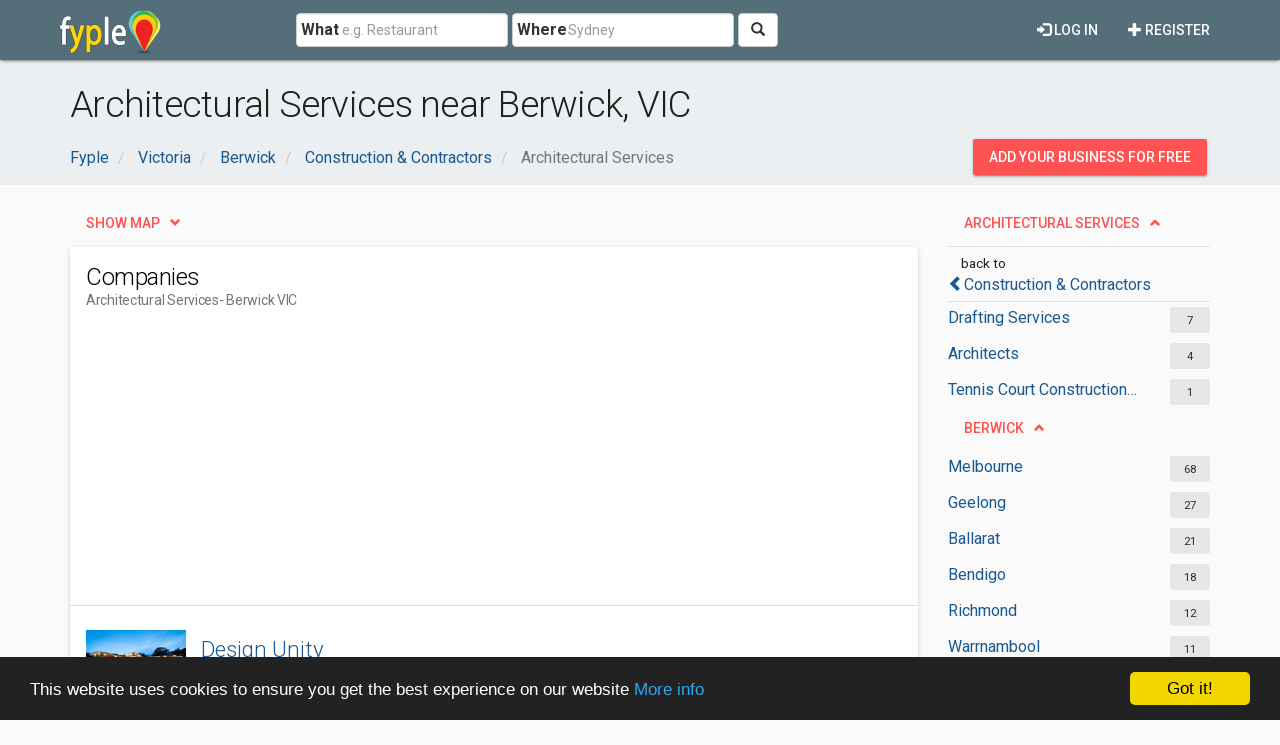

--- FILE ---
content_type: text/html; charset=utf-8
request_url: https://www.google.com/recaptcha/api2/aframe
body_size: 268
content:
<!DOCTYPE HTML><html><head><meta http-equiv="content-type" content="text/html; charset=UTF-8"></head><body><script nonce="KN5PtgbJwaborrvXArJcjQ">/** Anti-fraud and anti-abuse applications only. See google.com/recaptcha */ try{var clients={'sodar':'https://pagead2.googlesyndication.com/pagead/sodar?'};window.addEventListener("message",function(a){try{if(a.source===window.parent){var b=JSON.parse(a.data);var c=clients[b['id']];if(c){var d=document.createElement('img');d.src=c+b['params']+'&rc='+(localStorage.getItem("rc::a")?sessionStorage.getItem("rc::b"):"");window.document.body.appendChild(d);sessionStorage.setItem("rc::e",parseInt(sessionStorage.getItem("rc::e")||0)+1);localStorage.setItem("rc::h",'1762358016409');}}}catch(b){}});window.parent.postMessage("_grecaptcha_ready", "*");}catch(b){}</script></body></html>

--- FILE ---
content_type: text/plain
request_url: https://www.google-analytics.com/j/collect?v=1&_v=j102&a=1673022438&t=pageview&_s=1&dl=https%3A%2F%2Fwww.fyple.biz%2Fregion%2Fvic%2Fcity%2Fberwick%2Fcategory%2Fconstruction-contractor%2Farchitectural-service%2F&ul=en-us%40posix&dt=Architectural%20Services%20near%20Berwick%2C%20VIC&sr=1280x720&vp=1280x720&_u=IEBAAEABAAAAACAAI~&jid=64155230&gjid=1281099864&cid=1449722332.1762358015&tid=UA-27738625-1&_gid=1184538640.1762358015&_r=1&_slc=1&z=658896963
body_size: -448
content:
2,cG-L03JR9JJR8